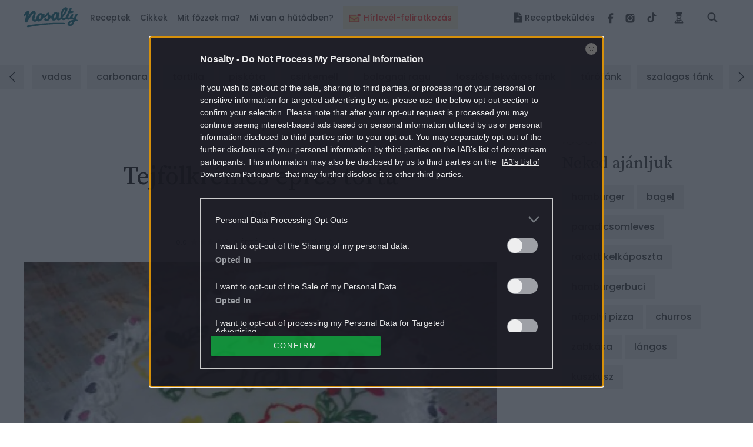

--- FILE ---
content_type: text/html; charset=UTF-8
request_url: https://www.nosalty.hu/central-comments/total?comment_url=https:%2F%2Fwww.nosalty.hu%2Frecept%2Ftejfolkremes-epres-torta
body_size: -40
content:
{"success":true,"message":null,"data":4}

--- FILE ---
content_type: text/html; charset=utf-8
request_url: https://www.google.com/recaptcha/api2/aframe
body_size: 174
content:
<!DOCTYPE HTML><html><head><meta http-equiv="content-type" content="text/html; charset=UTF-8"></head><body><script nonce="hlaFUFfRJXzU8dI-2Jn89A">/** Anti-fraud and anti-abuse applications only. See google.com/recaptcha */ try{var clients={'sodar':'https://pagead2.googlesyndication.com/pagead/sodar?'};window.addEventListener("message",function(a){try{if(a.source===window.parent){var b=JSON.parse(a.data);var c=clients[b['id']];if(c){var d=document.createElement('img');d.src=c+b['params']+'&rc='+(localStorage.getItem("rc::a")?sessionStorage.getItem("rc::b"):"");window.document.body.appendChild(d);sessionStorage.setItem("rc::e",parseInt(sessionStorage.getItem("rc::e")||0)+1);localStorage.setItem("rc::h",'1768999065865');}}}catch(b){}});window.parent.postMessage("_grecaptcha_ready", "*");}catch(b){}</script></body></html>

--- FILE ---
content_type: application/javascript
request_url: https://cmp.inmobi.com/choice/ZWemmHq85Y1fR/nosalty.hu/choice.js?tag_version=V3
body_size: 2920
content:
'use strict';(function(){var cmpFile='noModule'in HTMLScriptElement.prototype?'cmp2.js':'cmp2-polyfilled.js';(function(){var cmpScriptElement=document.createElement('script');var firstScript=document.getElementsByTagName('script')[0];cmpScriptElement.async=true;cmpScriptElement.type='text/javascript';var cmpUrl;var tagUrl=document.currentScript.src;cmpUrl='https://cmp.inmobi.com/tcfv2/60/CMP_FILE?referer=nosalty.hu'.replace('CMP_FILE',cmpFile);cmpScriptElement.src=cmpUrl;firstScript.parentNode.insertBefore(cmpScriptElement,firstScript);})();(function(){var css=""
+" .qc-cmp-button { "
+"   background-color: #0e9839 !important; "
+"   border-color: #0e9839 !important; "
+" } "
+" .qc-cmp-button:hover { "
+"   border-color: #0e9839 !important; "
+" } "
+" .qc-cmp-alt-action, "
+" .qc-cmp-link { "
+"   color: #0e9839 !important; "
+" } "
+" .qc-cmp-button.qc-cmp-secondary-button:hover { "
+"   background-color: #0e9839 !important; "
+"   border-color: #0e9839 !important; "
+" } "
+" .qc-cmp-button.qc-cmp-secondary-button:hover { "
+"   color: #ffffff !important; "
+" } "
+" .qc-cmp-button.qc-cmp-secondary-button { "
+"   color: #3b3b3b !important; "
+" } "
+" .qc-cmp-button.qc-cmp-secondary-button { "
+"   background-color: #c2c2ca !important; "
+"   border-color: transparent !important; "
+" } "
+" .qc-cmp-ui, "
+" .qc-cmp-ui .qc-cmp-title, "
+" .qc-cmp-ui .qc-cmp-table, "
+" .qc-cmp-ui .qc-cmp-messaging, "
+" .qc-cmp-ui .qc-cmp-sub-title, "
+" .qc-cmp-ui .qc-cmp-vendor-list, "
+" .qc-cmp-ui .qc-cmp-purpose-info, "
+" .qc-cmp-ui .qc-cmp-table-header, "
+" .qc-cmp-ui .qc-cmp-beta-messaging, "
+" .qc-cmp-ui .qc-cmp-main-messaging, "
+" .qc-cmp-ui .qc-cmp-vendor-list-title{ "
+"   color: #fbfbfb !important; "
+" } "
+" .qc-cmp-ui a, "
+" .qc-cmp-ui .qc-cmp-alt-action { "
+"   color: #c2c2ca !important; "
+" } "
+" .qc-cmp-ui { "
+"   background-color: #191922 !important; "
+" } "
+"#qc-cmp2-ui,#qc-cmp2-usp{opacity:.9;overflow:hidden}#qc-cmp2-ui .qc-cmp2-expandable-info,#qc-cmp2-ui .qc-cmp2-expandable-info li,#qc-cmp2-ui .qc-cmp2-toggle-switch,#qc-cmp2-ui p{font-size:12px}#qc-cmp2-ui .list-header{color:#fff}#qc-cmp2-ui .qc-cmp2-footer{max-height:110px;background-color:#fff0}#qc-cmp2-ui .qc-cmp2-footer::before{display:none}#qc-cmp2-ui .qc-cmp2-summary-buttons{padding-top:15px}#qc-cmp2-ui button[mode=primary],#qc-cmp2-ui button[mode=secondary]{max-width:320px}#qc-cmp2-ui .qc-cmp2-summary-buttons button[mode=primary],#qc-cmp2-ui .qc-cmp2-summary-buttons button[mode=secondary]{margin:0 auto 5px}#qc-cmp2-usp button[mode=primary],#qc-cmp2-ui button[mode=primary]{background:#0e9839}#qc-cmp2-usp button[mode=primary]:hover,#qc-cmp2-ui button[mode=primary]:hover{background-color:#0c7f2f}#qc-cmp2-usp button[mode=secondary],#qc-cmp2-ui button[mode=secondary]{border:1px #c2c2ca}#qc-cmp2-usp button[mode=secondary]:hover,#qc-cmp2-ui button[mode=secondary]:hover{background-color:#adadb2;border-color:#adadb2;color:#545454}#qc-cmp2-usp button[mode=link],#qc-cmp2-ui button[mode=link]{color:#fff;font-size:12px}#qc-cmp2-ui .qc-cmp2-summary-info div{padding-bottom:0}#qc-cmp2-ui .qc-cmp2-summary-info button{text-decoration:underline}#qc-cmp2-ui .qc-cmp2-expandable-info li strong{line-height:18px}#qc-cmp2-ui p.text.on{color:#4d545d}#qc-cmp2-ui .qc-cmp2-toggle-switch{padding-bottom:15px}.qc-cmp2-container a{padding:5px!important;background-color:#3b3b3b!important;color:#c2c2ca!important;font-size:12px!important;font-family:Arial,Helvetica,sans-serif;line-height:14px}.qc-cmp2-container .qc-cmp2-summary-info a{padding:0!important;font-size:14px!important;text-decoration:underline!important;background-color:transparent!important}.qc-cmp2-container img{width:14px!important;height:14px!important}#qc-cmp2-ui .qc-cmp2-summary-buttons button span{cursor:pointer}#qc-cmp2-ui .qc-cmp2-consent-info div.description{padding:15px!important;margin-bottom:20px!important}#qc-cmp2-usp{background:#191922!important}.qc-cmp2-list-header,.qc-cmp2-list-item-title,.qc-cmp2-legal-description,.qc-cmp2-list-item-status,.qc-cmp2-list-item .qc-cmp2-expandable-list p,.qc-cmp2-list-item .qc-cmp2-expandable-list div,.qc-cmp2-list-item .qc-cmp2-expandable-list li,.qc-cmp2-list-item .qc-cmp2-expandable-list strong,.qc-usp-title,.qc-usp-main-messaging{color:#fbfbfb!important}.qc-cmp2-list-item .qc-cmp2-expandable-list li span.retention-period{color:#aaaaaa!important}.qc-cmp2-list-item .qc-cmp2-expandable-list li a{background:transparent!important}#qc-cmp2-usp .qc-usp-ui-content .qc-usp-main-messaging a{color:#fbfbfb!important;text-decoration:underline!important;background:transparent!important}.qc-cmp2-list-item .qc-cmp2-list-item-header{border:0!important;outline:none!important}#qc-cmp2-usp .qc-usp-close-icon{width:20px!important;height:20px!important;background-color:#666!important;background-position:center!important;border-radius:50%;position:absolute;right:10px;top:10px}#qc-cmp2-ui .qc-cmp2-close{display:none!important}@media (max-width:767px) and (orientation:landscape){#qc-cmp2-ui button[mode=primary],#qc-cmp2-ui button[mode=secondary]{min-height:9vh;max-width:69vh}#qc-cmp2-ui .qc-cmp2-footer-links button[mode=link]{font-size:.7em}}@media (min-width:1750px){#qc-cmp2-ui .qc-cmp2-footer-overlay,#qc-cmp2-ui .qc-cmp2-summary-section>div{padding-left:80px;padding-right:80px}}@media (min-width:768px){#qc-cmp2-ui{max-width:none}.qc-cmp2-consent-info .qc-cmp2-publisher-logo-container div{padding:0!important;margin:0!important}.qc-cmp2-consent-info .span-heading{margin:10px 0 20px!important;display:block}.qc-cmp2-summary-section .qc-cmp2-consent-info .span-heading{float:left}}@media (min-width:768px) and (max-width:1024px){#qc-cmp2-ui .qc-cmp2-footer{border-top:1px solid #3b3b3b}#qc-cmp2-ui .qc-cmp2-summary-buttons{padding:0}}@media (max-width:767px){#qc-cmp2-ui{height:auto!important}#qc-cmp2-ui .qc-cmp2-footer{max-height:28vh;padding:.4em .8em;border-top:1px solid #3b3b3b}#qc-cmp2-ui .qc-cmp2-footer-links{padding:0 .4em}#qc-cmp2-ui .qc-cmp2-home-button{font-size:0}#qc-cmp2-ui .qc-cmp2-summary-buttons{padding:0}#qc-cmp2-ui button[mode=primary],#qc-cmp2-ui button[mode=secondary]{margin:.2em auto!important;font-size:.7em;letter-spacing:unset}#qc-cmp2-ui .qc-cmp2-summary-info{max-height:140px}#qc-cmp2-ui .qc-cmp2-scrollable-section{max-height:20vh}#qc-cmp2-ui .qc-cmp2-consent-info p{margin-bottom:0}#qc-cmp2-ui .qc-cmp2-consent-info div.description div{overflow:hidden}.qc-cmp2-consent-info .qc-cmp2-publisher-logo-container>div{padding-top:0!important;margin-top:0!important}.qc-cmp2-consent-info .qc-cmp2-publisher-logo-container .heading{margin-bottom:10px;display:block!important}.qc-cmp2-summary-buttons{display:flex}#accept-btn{order:1}#more-options-btn{order:2}}@media (max-width:319px){#qc-cmp2-ui .qc-cmp2-footer-links button[mode=link]{font-size:.7em}#qc-cmp2-ui button[mode=primary],#qc-cmp2-ui button[mode=secondary]{min-height:8vh;max-width:69vh}#qc-cmp2-ui .qc-cmp2-summary-section{max-height:none}#qc-cmp2-ui .qc-cmp2-summary-section h2{margin-bottom:20px}#qc-cmp2-ui .qc-cmp2-summary-info{max-height:140px}#qc-cmp2-ui .qc-cmp2-consent-info p{max-height:25vh}}@media (max-width:320px) and (orientation:landscape){#qc-cmp2-ui .qc-cmp2-summary-info{max-height:140px}#qc-cmp2-ui .qc-cmp2-consent-info p{max-height:20vh}#qc-cmp2-ui button[mode=primary],#qc-cmp2-ui button[mode=secondary]{max-width:60vh}}"
+""
+"";var stylesElement=document.createElement('style');var re=new RegExp('&quote;','g');css=css.replace(re,'"');stylesElement.type='text/css';if(stylesElement.styleSheet){stylesElement.styleSheet.cssText=css;}else{stylesElement.appendChild(document.createTextNode(css));}
var head=document.head||document.getElementsByTagName('head')[0];head.appendChild(stylesElement);})();var autoDetectedLanguage='en';var gvlVersion=3;function splitLang(lang){if(lang.includes('pt')&&lang.length>2){return lang.split('-')[0]+'-'+lang.split('-')[1].toLowerCase();}
return lang.length>2?lang.split('-')[0]:lang;};function isSupported(lang){var langs=['en','fr','de','it','es','da','nl','el','hu','pt','pt-br','pt-pt','ro','fi','pl','sk','sv','no','ru','bg','ca','cs','et','hr','lt','lv','mt','sl','tr','uk','zh','id','ko','ja','hi','vi','th','ms'];return langs.indexOf(lang)===-1?false:true;};if(gvlVersion===2&&isSupported(splitLang(document.documentElement.lang))){autoDetectedLanguage=splitLang(document.documentElement.lang);}else if(gvlVersion===3&&isSupported(document.documentElement.lang)){autoDetectedLanguage=document.documentElement.lang;}else if(isSupported(splitLang(navigator.language))){autoDetectedLanguage=splitLang(navigator.language);};var choiceMilliSeconds=(new Date).getTime();window.__tcfapi('init',2,function(){},{"coreConfig":{"uspVersion":1,"uspJurisdiction":["CA"],"uspLspact":"N","siteUuid":"d0187322-4f3a-4a81-be56-b5b023e76c23","themeUuid":"565f8331-2182-45b1-93d8-c193fdfde5a3","suppressCcpaLinks":true,"inmobiAccountId":"ZWemmHq85Y1fR","privacyMode":["GDPR","USP"],"gdprEncodingMode":"TCF_AND_GPP","mspaJurisdiction":"STATE_AND_NATIONAL","isCoveredTransaction":false,"mspaSignalMode":"OPT_OUT","ccpaViaUsp":false,"mspaOptOutPurposeIds":[1,2,3,4],"consentLocations":["WORLDWIDE"],"mspaAutoPopUp":true,"includeVendorsDisclosedSegment":false,"cmpVersion":"60","hashCode":"RRs2HHUYx3DDLCqdo+c8Mw","publisherCountryCode":"HU","publisherName":"Nosalty","vendorPurposeIds":[1,2,3,4,5,6,7,8,9,10,11],"vendorFeaturesIds":[3,1,2],"vendorPurposeLegitimateInterestIds":[7,8,9,2,10,11],"vendorSpecialFeaturesIds":[1,2],"vendorSpecialPurposesIds":[1,2,3],"googleEnabled":true,"consentScope":"service","thirdPartyStorageType":"iframe","consentOnSafari":false,"displayUi":"always","defaultToggleValue":"off","initScreenRejectButtonShowing":false,"initScreenCloseButtonShowing":false,"softOptInEnabled":false,"showSummaryView":true,"persistentConsentLinkLocation":4,"displayPersistentConsentLink":true,"uiLayout":"banner","vendorListUpdateFreq":45,"publisherPurposeIds":[1,3,4,5,6,7,9,10],"initScreenBodyTextOption":1,"publisherConsentRestrictionIds":[],"publisherLIRestrictionIds":[],"publisherPurposeLegitimateInterestIds":[2,8],"publisherSpecialPurposesIds":[1,2],"publisherFeaturesIds":[],"publisherSpecialFeaturesIds":[1,2],"stacks":[],"lang_":"hu","gvlVersion":3,"totalVendors":914,"gbcConfig":{"enabled":true,"urlPassThrough":false,"adsDataRedaction":false,"locations":["EEA"],"applicablePurposes":[{"id":1,"defaultValue":"GRANTED"},{"id":2,"defaultValue":"GRANTED"},{"id":3,"defaultValue":"GRANTED"},{"id":4,"defaultValue":"GRANTED"},{"id":5,"defaultValue":"GRANTED"},{"id":6,"defaultValue":"GRANTED"},{"id":7,"defaultValue":"GRANTED"}]},"legitimateInterestOptIn":true,"features":{"visitEvents":true},"translationUrls":{"common":"https://cmp.inmobi.com/tcfv2/translations/${language}.json","theme":"https://cmp.inmobi.com/custom-translations/ZWemmHq85Y1fR/565f8331-2182-45b1-93d8-c193fdfde5a3/${language}.json","all":"https://cmp.inmobi.com/consolidated-translations/ZWemmHq85Y1fR/565f8331-2182-45b1-93d8-c193fdfde5a3/${language}.json"},"gdprEnabledInUS":false},"premiumUiLabels":{"uspDnsText":[""]},"premiumProperties":{"googleWhitelist":[1]},"coreUiLabels":{},"theme":{"uxPrimaryButtonColor":"#0e9839","uxBackgroundColor":"#191922","uxSecondaryButtonColor":"#c2c2ca","uxSecondaryButtonTextColor":"#3b3b3b","uxLinkColor":"#c2c2ca","uxFontColor":"#fbfbfb"},"nonIabVendorsInfo":{}});})();